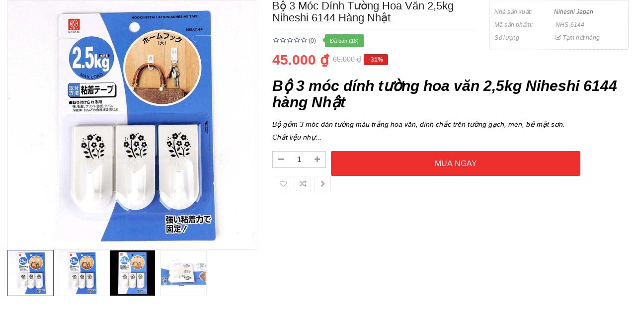

--- FILE ---
content_type: text/html; charset=utf-8
request_url: https://sanhangre.net/index.php?route=extension/soconfig/quickview&product_id=2183
body_size: 4254
content:
<!DOCTYPE html>
<html dir="ltr" lang="vi">
<head>
<meta charset="UTF-8" />
<meta http-equiv="X-UA-Compatible" content="IE=edge">
<title>Bộ 3 móc dính tường hoa văn 2,5kg Niheshi 6144 hàng Nhật - 45,000 | Sanhangre</title>
<base href="https://sanhangre.net/" />
<meta name="description" content="Bộ 3 móc dính tường hoa văn 2,5kg Niheshi 6144 hàng Nhật
Bộ 3 móc dính tường hoa văn 2,5kg Niheshi 6144 hàng Nhật - Bộ 3 móc dính tường hoa văn 2,5kg Niheshi 6144 hàng NhậtBộ gồm 3 móc dán tường màu trắng hoa văn, dính chắc trên tường gạch, men, bề mặt s" /><meta name="keywords" content="bộ 2 móc, móc dính tường, hàng nhật, đồ tiện ích nhật, niheshi 6144 bộ móc dính tường hoa văn 2,5kg niheshi 6144 hàng nhật Đồ tiện ích gia đình nhs-6144 niheshi japan bộ móc dính tường hoa văn 2,5kg niheshi 6144 hàng nhật Đồ dùng nhà bếp nhs-6144 niheshi " /><!--[if IE]><meta http-equiv="X-UA-Compatible" content="IE=edge,chrome=1"><![endif]-->

 












        


 <link href='https://fonts.googleapis.com/css?family=Roboto:300,400,500,700' rel='stylesheet' type='text/css'>  	
 	
 	
	<style type="text/css">
		 body, #wrapper
{font-family:'Arial', sans-serif}
		 
	</style>
 
 
 


<link href="https://sanhangre.net/bo-3-moc-dinh-tuong-hoa-van-2-5kg-niheshi-6144-hang-nhat" rel="canonical" /><link href="https://sanhangre.net/image/data/cart.png" rel="icon" />


<link rel="stylesheet" href="catalog/view/javascript/bootstrap/css/bootstrap.min.css">
<link rel="stylesheet" href="catalog/view/javascript/font-awesome/css/font-awesome.min.css">
<link rel="stylesheet" href="catalog/view/javascript/soconfig/css/lib.css">
<link rel="stylesheet" href="catalog/view/javascript/soconfig/css/owl.carousel.css">
<link rel="stylesheet" href="catalog/view/javascript/jquery/datetimepicker/bootstrap-datetimepicker.min.css">
<link rel="stylesheet" href="catalog/view/theme/so-bigmall/css/layout1/blue.css">
<link rel="stylesheet" href="catalog/view/theme/so-bigmall/css/header/header1.css">
<link rel="stylesheet" href="catalog/view/theme/so-bigmall/css/footer/footer1.css">
<link rel="stylesheet" href="catalog/view/theme/so-bigmall/css/responsive.css">

<script src="system/library/so/cache/minify/6e3523c044ab0888295624c8302e7f58.js"></script>
<script src="catalog/view/javascript/jquery/datetimepicker/moment/moment-with-locales.min.js"></script>



</head>

	
<body >
<div id="wrapper">  
 


<div class="product-detail">
	<div id="product-quick" class="product-info">
		<div class="product-view row">
			<div class="left-content-product ">
								<div class="content-product-left class-honizol  col-sm-5">
					<div class="large-image ">
						<img class="product-image-zoom" src="https://sanhangre.net/image/cachewebp/data/dotienich/tien-ich-nhat/nhs-6144/bo-3-moc-dinh-tuong-2kg5-niheshi-6144-hang-nhat-1000x1000.webp" data-zoom-image="https://sanhangre.net/image/cachewebp/data/dotienich/tien-ich-nhat/nhs-6144/bo-3-moc-dinh-tuong-2kg5-niheshi-6144-hang-nhat-1000x1000.webp" title="Bộ 3 móc dính tường hoa văn 2,5kg Niheshi 6144 hàng Nhật" alt="Bộ 3 móc dính tường hoa văn 2,5kg Niheshi 6144 hàng Nhật" />
					</div>
					
										<div id="thumb-slider" class="full_slider " >
													<div class="image-additional">
							<a data-index="0" class="img thumbnail " data-image="https://sanhangre.net/image/cachewebp/data/dotienich/tien-ich-nhat/nhs-6144/bo-3-moc-dinh-tuong-2kg5-niheshi-6144-hang-nhat-1000x1000.webp" title="Bộ 3 móc dính tường hoa văn 2,5kg Niheshi 6144 hàng Nhật">
								<img src="https://sanhangre.net/image/cachewebp/data/dotienich/tien-ich-nhat/nhs-6144/bo-3-moc-dinh-tuong-2kg5-niheshi-6144-hang-nhat-150x150.webp" title="Bộ 3 móc dính tường hoa văn 2,5kg Niheshi 6144 hàng Nhật" alt="Bộ 3 móc dính tường hoa văn 2,5kg Niheshi 6144 hàng Nhật" />
							</a>
							</div>
													<div class="image-additional">
							<a data-index="1" class="img thumbnail " data-image="https://sanhangre.net/image/cachewebp/data/dotienich/tien-ich-nhat/nhs-6144/bo-3-moc-dinh-tuong-2kg5-niheshi-6144-hang-nhat-1000x1000.webp" title="Bộ 3 móc dính tường hoa văn 2,5kg Niheshi 6144 hàng Nhật">
								<img src="https://sanhangre.net/image/cachewebp/data/dotienich/tien-ich-nhat/nhs-6144/bo-3-moc-dinh-tuong-2kg5-niheshi-6144-hang-nhat-270x270.webp" title="Bộ 3 móc dính tường hoa văn 2,5kg Niheshi 6144 hàng Nhật" alt="Bộ 3 móc dính tường hoa văn 2,5kg Niheshi 6144 hàng Nhật" />
							</a>
							</div>
													<div class="image-additional">
							<a data-index="2" class="img thumbnail " data-image="https://sanhangre.net/image/cachewebp/data/dotienich/tien-ich-nhat/nhs-6144/bo-3-moc-dinh-tuong-2kg5-niheshi-6144-1000x1000.webp" title="Bộ 3 móc dính tường hoa văn 2,5kg Niheshi 6144 hàng Nhật">
								<img src="https://sanhangre.net/image/cachewebp/data/dotienich/tien-ich-nhat/nhs-6144/bo-3-moc-dinh-tuong-2kg5-niheshi-6144-270x270.webp" title="Bộ 3 móc dính tường hoa văn 2,5kg Niheshi 6144 hàng Nhật" alt="Bộ 3 móc dính tường hoa văn 2,5kg Niheshi 6144 hàng Nhật" />
							</a>
							</div>
													<div class="image-additional">
							<a data-index="3" class="img thumbnail " data-image="https://sanhangre.net/image/cachewebp/data/dotienich/tien-ich-nhat/nhs-6144/bo-3-moc-dinh-tuong-2kg5-niheshi-6144-hang-nhat-ban-1000x1000.webp" title="Bộ 3 móc dính tường hoa văn 2,5kg Niheshi 6144 hàng Nhật">
								<img src="https://sanhangre.net/image/cachewebp/data/dotienich/tien-ich-nhat/nhs-6144/bo-3-moc-dinh-tuong-2kg5-niheshi-6144-hang-nhat-ban-270x270.webp" title="Bộ 3 móc dính tường hoa văn 2,5kg Niheshi 6144 hàng Nhật" alt="Bộ 3 móc dính tường hoa văn 2,5kg Niheshi 6144 hàng Nhật" />
							</a>
							</div>
											</div>
					
				</div>
				
								<div class="content-product-right col-sm-7">
					
					<div class="row">
						<div class="col-sm-7 col-xs-12">
							<div class="title-product">
								<h1>Bộ 3 móc dính tường hoa văn 2,5kg Niheshi 6144 hàng Nhật </h1>
							</div>
																					<div class="box-review">
								<div class="rating">
									<div class="rating-box">
																			<span class="fa fa-stack"><i class="fa fa-star-o fa-stack-1x"></i></span>																			<span class="fa fa-stack"><i class="fa fa-star-o fa-stack-1x"></i></span>																			<span class="fa fa-stack"><i class="fa fa-star-o fa-stack-1x"></i></span>																			<span class="fa fa-stack"><i class="fa fa-star-o fa-stack-1x"></i></span>																			<span class="fa fa-stack"><i class="fa fa-star-o fa-stack-1x"></i></span>																		</div>
								</div>
								<a class="reviews_button" href="#" >(0)</a> 
																	<span class="order-num">Đã bán (18)</span>
															</div>
														
							
														 
							<div class="product_page_price price" itemprop="offerDetails" itemscope itemtype="http://data-vocabulary.org/Offer">
								   
									<span class="price-new"><span itemprop="price" id="price-special">45.000 ₫ </span></span> <span class="price-old" id="price-old">65.000 ₫ </span>
								 
								
								 
																 
									 
										<span class="label-product label-sale"> -31%</span>
									 
								 

								
							</div>
							 
						 	 	
						</div>
						<div class="col-sm-5 col-xs-12">
							<div class="product-box-desc">
								 
										<div class="brand"><span>Nhà sản xuất: </span><a href="https://sanhangre.net/niheshi ">Niheshi Japan </a></div>
								 
								
								 
									<div class="model"><span>Mã sản phẩm: </span> NHS-6144 </div>
								 
								
								 
								<div class="stock"><span> Số lượng  </span> <i class="fa fa-check-square-o"></i> Tạm hết hàng </div>			
							</div>
						</div>
					</div>
					
					<div class="short_description form-group">
						<h3>Tóm tắt</h3>
						<h2><strong>Bộ 3 móc dính tường hoa văn 2,5kg Niheshi 6144 hàng Nhật</strong></h2>

<p>Bộ&nbsp;gồm 3 móc dán tường màu trắng hoa văn, dính chắc trên tường gạch, men, bề mặt sơn.<br />
Chất liệu nhự...
					</div>
					
										
									  
					<div class="form-group box-info-product">
						<div class="option quantity">
							<div class="input-group quantity-control">
								  <span class="input-group-addon product_quantity_down fa fa-minus"></span>
								  <input class="form-control" type="text" name="quantity" value="1" />
								  <input type="hidden" name="product_id" value="2183" />								  
								  <span class="input-group-addon product_quantity_up fa fa-plus"></span>
							</div>
						</div>
						<div class="cart">
							<input type="button"  value="MUA NGAY" data-loading-text="Đang tải..." id="button-cart" class="btn btn-mega btn-lg " />
						</div>
						<div class="add-to-links wish_comp">
							<ul class="blank">
								<li class="wishlist">
									<a onclick="wishlist.add(2183);"><i class="fa fa-heart-o"></i></a>
								</li>
								<li class="compare">
									<a onclick="compare.add(2183);"><i class="fa fa-random"></i></a>
								</li>
								<li class="compare">
									<a href="https://sanhangre.net/bo-3-moc-dinh-tuong-hoa-van-2-5kg-niheshi-6144-hang-nhat"  target="_top" ><i class="fa fa-chevron-right"></i> </a>
								</li>
							</ul>
						</div>
					</div>
					
										
				</div>
				
			</div>
		</div>
		
	</div>
</div>

<style type="text/css">
	body{background:none;}
	#wrapper{box-shadow:none;background:#fff;}
	#wrapper > *:not(.product-detail){display: none;}
	#wrapper .product-view{margin:0;}
</style>


<script type="text/javascript">
	$(document).ready(function() {
		$('.product-options li').click(function(){
			$(this).addClass(function() {
				if($(this).hasClass("active")) return "";
				return "active";
			});
			
			$(this).siblings("li").removeClass("active");
			$('.product-options .selected-option').html('<span class="label label-success">'+ $(this).find('img').data('original-title') +'</span>');
		})
		
	});
			
</script>

<script type="text/javascript"><!--
$('select[name=\'recurring_id\'], input[name="quantity"]').change(function(){
	$.ajax({
		url: 'index.php?route=product/product/getRecurringDescription',
		type: 'post',
		data: $('input[name=\'product_id\'], input[name=\'quantity\'], select[name=\'recurring_id\']'),
		dataType: 'json',
		beforeSend: function() {
			$('#recurring-description').html('');
		},
		success: function(json) {
			$('.alert, .text-danger').remove();
			
			if (json['success']) {
				$('#recurring-description').html(json['success']);
			}
		}
	});
});
//--></script> 


<script type="text/javascript"><!--
$('#button-cart').on('click', function() {
	$.ajax({
		url: 'index.php?route=extension/soconfig/cart/add',
		type: 'post',
		data: $('#product-quick input[type=\'text\'], #product-quick input[type=\'hidden\'], #product-quick input[type=\'radio\']:checked, #product-quick input[type=\'checkbox\']:checked, #product-quick select, #product-quick textarea'),
		dataType: 'json',
		beforeSend: function() {
			$('#button-cart').button('loading');
		},
		complete: function() {
			$('#button-cart').button('reset');
		},
		success: function(json) {
			parent.$('.alert').remove();
			$('.text-danger').remove();
			$('.form-group').removeClass('has-error');
			if (json['error']) {
				if (json['error']['option']) {
					for (i in json['error']['option']) {
						var element = $('#input-option' + i.replace('_', '-'));
						
						if (element.parent().hasClass('input-group')) {
							element.parent().after('<div class="text-danger">' + json['error']['option'][i] + '</div>');
						} else {
							element.after('<div class="text-danger">' + json['error']['option'][i] + '</div>');
						}
					}
				}
				
				if (json['error']['recurring']) {
					$('select[name=\'recurring_id\']').after('<div class="text-danger">' + json['error']['recurring'] + '</div>');
				}
				
				// Highlight any found errors
				$('.text-danger').parent().addClass('has-error');
			}
			
			if (json['success']) {
				parent.$('#wrapper').before('<div class="alert alert-success"><i class="fa fa-check-circle"></i> ' + json['success'] + ' <button type="button" class="fa fa-close close" data-dismiss="alert"></button></div>');
				parent.$('#cart  .total-shopping-cart ').html(json['total'] );
				parent.$('#cart > ul').load('index.php?route=common/cart/info ul li');
				parent.$('.text-danger').remove();
				timer = setTimeout(function () {
					parent.$('.alert').addClass('fadeOut');
				}, 4000);
				parent.$('.so-groups-sticky .popup-mycart .popup-content').load('index.php?route=extension/module/so_tools/info .popup-content .cart-header');
			}
			
		
		},
        error: function(xhr, ajaxOptions, thrownError) {
            alert(thrownError + "\r\n" + xhr.statusText + "\r\n" + xhr.responseText);
        }
	});
});

var wishlist = {
	'add': function(product_id) {
		$.ajax({
			url: 'index.php?route=extension/soconfig/wishlist/add',
			type: 'post',
			data: 'product_id=' + product_id,
			dataType: 'json',
			
			success: function(json) {
                parent.$('.alert').remove();
                if (json['redirect']) {
                    location = json['redirect'];
                }
                if (json['success']) {
                    parent.$('#wrapper').before('<div class="alert alert-success"><i class="fa fa-check-circle"></i> ' + json['success'] + ' <button type="button" class="fa fa-close close" data-dismiss="alert"></button></div>');
                }
                if (json['info']) {
                    parent.$('#wrapper').before('<div class="alert alert-info"><i class="fa fa-info-circle"></i> ' + json['info'] + '<button type="button" class="fa fa-close close"></button></div>');
                }
                parent.$('#wishlist-total').html(json['total']);
				parent.$('#wishlist-total').attr('title', json['total']);
                timer = setTimeout(function() {
                    parent.$('.alert').addClass('fadeOut');
                }, 4000);
            },
		});
	}
}

var compare = {
	'add': function(product_id) {
		$.ajax({
			url: 'index.php?route=extension/soconfig/compare/add',
			type: 'post',
			data: 'product_id=' + product_id,
			dataType: 'json',
			
			success: function(json) {
                parent.$('.alert').remove();
                if (json['info']) {
                   parent. $('#wrapper').before('<div class="alert alert-info"><i class="fa fa-info-circle"></i>  ' + json['info'] + '<button type="button" class="fa fa-close close"></button></div>');
                }
                if (json['success']) {
                    parent.$('#wrapper').before('<div class="alert alert-success"><i class="fa fa-check-circle"></i>' + json['success'] + '<button type="button" class="fa fa-close close"></button></div>');
                    if (json['warning']) {
                        parent.$('.alert').append('<div class="alert alert-warning"><i class="fa fa-exclamation-circle"></i> ' + json['warning'] + '<button type="button" class="fa fa-close close"></button></div>');
                    }
                    parent.$('#compare-total').attr('data-original-title', json['total']);
                    parent.$('#compare-total').html('<span>' + json['total'] + '</span>');
                }
                timer = setTimeout(function() {
                    parent.$('.alert').addClass('fadeOut');
                }, 4000);
            },
		});
	}
	
}
//--></script> 
<script type="text/javascript"><!--
var zoomCollection = '.large-image img';
		$( zoomCollection ).elevateZoom({
			zoomType        :"none",
			lensSize    : '200',
			easing:true,
			gallery:'thumb-slider',
			cursor: 'pointer',
			galleryActiveClass: "active",
		});
		
		
		$("#thumb-slider .image-additional").each(function() {
			$(this).find("[data-index='0']").addClass('active');
		});
$('.product-options li.radio').click(function(){
	$(this).addClass(function() {
		if($(this).hasClass("active")) return "";
		return "active";
	});
	
	$(this).siblings("li").removeClass("active");
	$(this).parent().find('.selected-option').html('<span class="label label-success">'+ $(this).find('img').data('original-title') +'</span>');
})

$('.date').datetimepicker({
	pickTime: false
});

$('.datetime').datetimepicker({
	pickDate: true,
	pickTime: true
});

$('.time').datetimepicker({
	pickDate: false
});

$('button[id^=\'button-upload\']').on('click', function() {
	var node = this;
	
	$('#form-upload').remove();
	
	$('body').prepend('<form enctype="multipart/form-data" id="form-upload" style="display: none;"><input type="file" name="file" /></form>');
	
	$('#form-upload input[name=\'file\']').trigger('click');
    if (typeof timer != 'undefined') {
        clearInterval(timer);
    }
	timer = setInterval(function() {
		if ($('#form-upload input[name=\'file\']').val() != '') {
			clearInterval(timer);
			
			$.ajax({
				url: 'index.php?route=tool/upload',
				type: 'post',
				dataType: 'json',
				data: new FormData($('#form-upload')[0]),
				cache: false,
				contentType: false,
				processData: false,
				beforeSend: function() {
					$(node).button('loading');
				},
				complete: function() {
					$(node).button('reset');
				},
				success: function(json) {
					$('.text-danger').remove();
					
					if (json['error']) {
						$(node).parent().find('input').after('<div class="text-danger">' + json['error'] + '</div>');
					}
					
					if (json['success']) {
						alert(json['success']);
						
						$(node).parent().find('input').attr('value', json['code']);
					}
				},
				error: function(xhr, ajaxOptions, thrownError) {
					alert(thrownError + "\r\n" + xhr.statusText + "\r\n" + xhr.responseText);
				}
			});
		}
	}, 500);
});
//--></script> 

<script type="text/javascript">
var ajax_price = function() {
	$.ajax({
		type: 'POST',
		url: 'index.php?route=extension/soconfig/liveprice/index',
		data: $('.product-info input[type=\'text\'], .product-info input[type=\'hidden\'], .product-info input[type=\'radio\']:checked, .product-info input[type=\'checkbox\']:checked, .product-info select, .product-info textarea'),
		dataType: 'json',
			success: function(json) {
			if (json.success) {
				change_price('#price-special', json.new_price.special);
				change_price('#price-tax', json.new_price.tax);
				change_price('#price-old', json.new_price.price);
			}
		}
	});
}

var change_price = function(id, new_price) {
	$(id).html(new_price);
}
$('.product-info input[type=\'text\'], .product-info input[type=\'hidden\'], .product-info input[type=\'radio\'], .product-info input[type=\'checkbox\'], .product-info select, .product-info textarea, .product-info input[name=\'quantity\']').on('change', function() {
	ajax_price();
});
</script>



--- FILE ---
content_type: text/css
request_url: https://sanhangre.net/catalog/view/theme/so-bigmall/css/responsive.css
body_size: 7568
content:
@charset "UTF-8";.no-margin{margin:0 !important}.lib-list-item-product2{border:none}.lib-list-item-product2 .image-dev .list-button-dev{position:absolute;top:50%;left:50%;z-index:10;transform:translate3d(-50%, -50%, 0);-moz-transform:translate3d(-50%, -50%, 0);-webkit-transform:translate3d(-50%, -50%, 0);-ms-transform:translate3d(-50%, -50%, 0)}.lib-list-item-product2 .image-dev .list-button-dev li{display:inline-block;float:left;height:40px;width:40px;background:#fff;position:relative;border-width:0 1px 0 0;border-style:solid;border-color:#ddd;opacity:0;transition:transform 0.2s ease-in-out, opacity 0.2s ease-in-out}.lib-list-item-product2 .image-dev .list-button-dev li:nth-child(1){transform:translateX(40px);-moz-transform:translateX(40px);-webkit-transform:translateX(40px);-ms-transform:translateX(40px);z-index:1;transition-delay:0s}.lib-list-item-product2 .image-dev .list-button-dev li:nth-child(2){transition-delay:0.2s;z-index:2}.lib-list-item-product2 .image-dev .list-button-dev li:nth-child(3){transition-delay:0.2s;z-index:2}.lib-list-item-product2 .image-dev .list-button-dev li:nth-child(4){transform:translateX(-40px);-moz-transform:translateX(-40px);-webkit-transform:translateX(-40px);-ms-transform:translateX(-40px);z-index:1;transition-delay:0s}.lib-list-item-product2 .image-dev .list-button-dev li:first-child{border-left:1px solid #ddd}.lib-list-item-product2 .image-dev .list-button-dev li a,.lib-list-item-product2 .image-dev .list-button-dev li button{background:none;position:absolute;width:100%;height:100%;top:0;left:0;line-height:40px;text-align:center;box-shadow:none;border:none;color:#555;width:40px;padding:0}.lib-list-item-product2 .image-dev .list-button-dev li:hover{background:#303f9f}.lib-list-item-product2 .image-dev .list-button-dev li:hover a,.lib-list-item-product2 .image-dev .list-button-dev li:hover button{color:#fff}.lib-list-item-product2 .caption-dev{text-align:center;padding:0 15px}.lib-list-item-product2 .caption-dev .rating-dev{margin:5px 0}.lib-list-item-product2 .caption-dev .rating-dev .fa-stack-2x{font-size:11px}.lib-list-item-product2 .caption-dev .title-dev{color:#444;font-size:13px}.lib-list-item-product2 .caption-dev .price-dev .price.product-price{font-size:16px}.lib-list-item-product2 .caption-dev .price-dev .price-new{font-size:16px}.lib-list-item-product2 .caption-dev .price-dev .price-old{font-size:12px}.lib-list-item-product2 .caption-dev .add-cart-dev{background:#fff;border:1px solid #ddd;font-size:12px;text-transform:uppercase;color:#999;font-weight:bold;box-shadow:none;border-radius:0;padding:6px 20px;margin:0 0 30px;transition:all 0.2s ease-in-out;-moz-transition:all 0.2s ease-in-out;-webkit-transition:all 0.2s ease-in-out}.lib-list-item-product-over2 .image-dev .list-button-dev li{opacity:1;transition:transform 0.2s ease-in-out, opacity 0.2s ease-in-out}.lib-list-item-product-over2 .image-dev .list-button-dev li:nth-child(1){transform:translateX(0);-moz-transform:translateX(0);-webkit-transform:translateX(0);-ms-transform:translateX(0);transition-delay:0.2s}.lib-list-item-product-over2 .image-dev .list-button-dev li:nth-child(2){transition-delay:0s}.lib-list-item-product-over2 .image-dev .list-button-dev li:nth-child(3){transition-delay:0s}.lib-list-item-product-over2 .image-dev .list-button-dev li:nth-child(4){transform:translateX(0);-moz-transform:translateX(0);-webkit-transform:translateX(0);-ms-transform:translateX(0);transition-delay:0.2s}.lib-two-img{position:relative;display:block}.lib-two-img .img-1{opacity:1;position:relative;transition:all 0.5s ease-in-out}.lib-two-img .img-2{position:absolute;z-index:0;top:0;opacity:0;display:block;transition:all 0.5s ease-in-out;left:50%;transform:translateX(-50%)}.lib-two-img-over .img-1{opacity:0;transform-style:inherit;transition:all 0.5s ease-in-out}.lib-two-img-over .img-2{opacity:1;transform-style:inherit;transition:all 0.5s ease-in-out}@keyframes myeffect-slideshow{0%{opacity:0;transform:translateY(-300px);-webkit-transform:translateY(-300px);-moz-transform:translateY(-300px);-ms-transform:translateY(-300px);-o-transform:translateY(-300px)}100%{opacity:1;transform:translateY(0);-moz-transform:translateY(0);-webkit-transform:translateY(0);-ms-transform:translateY(0);-o-transform:translateY(0)}}@-webkit-keyframes myeffect-slideshow{0%{opacity:0;transform:translateY(-300px);-webkit-transform:translateY(-300px);-moz-transform:translateY(-300px);-ms-transform:translateY(-300px);-o-transform:translateY(-300px)}100%{opacity:1;transform:translateY(0);-moz-transform:translateY(0);-webkit-transform:translateY(0);-ms-transform:translateY(0);-o-transform:translateY(0)}}@-moz-keyframes myeffect-slideshow{0%{opacity:0;transform:translateY(-300px);-webkit-transform:translateY(-300px);-moz-transform:translateY(-300px);-ms-transform:translateY(-300px);-o-transform:translateY(-300px)}100%{opacity:1;transform:translateY(0);-moz-transform:translateY(0);-webkit-transform:translateY(0);-ms-transform:translateY(0);-o-transform:translateY(0)}}@media (max-width:480px){.common-home .container{overflow:visible}header{}header .header-top-right ul.top-link > li.wishlist{display:none}header .btn-shopping-cart .dropdown-menu{min-width:300px}header.typeheader-1{}header.typeheader-2{}header.typeheader-3{}body .banners > div a::after,body .banners > div a::before{display:none !important}.layout-1.common-home #content .main-right .module div.modtitle span{font-size:18px}.layout-1.common-home #content .main-right .module div.modtitle{border:none}.layout-1.common-home #content .main-right .module div.modtitle span{width:100%}.layout-1.common-home #content .main-right .module div.modtitle:after{display:none}.layout-1 .deals-layout1 .viewall{display:none}.layout-1 .deals-layout1 .cslider-item-timer .product_time_maxprice .time-item{margin-left:0;margin-right:16px}footer.typefooter-1 .socials-w .socials li.linkedin,footer.typefooter-1 .socials-w .socials li.skype{display:none}.products-list.list .product-layout .product-item-container{display:inline-block}.products-list.list .product-layout .product-item-container .left-block{width:100%}.products-list.list .product-layout .product-item-container .right-block{margin-left:0;margin-top:20px;display:inline-block;padding:0}.products-list.list .product-layout .product-item-container .right-block .caption .ratings{position:static;margin-bottom:10px}.product-view .content-product-right .box-info-product .detail-action{margin-left:0;margin-top:20px;clear:both}.producttab .tabsslider.horizontal-tabs .nav-tabs li{display:inline-block;width:100%}.producttab .tabsslider.horizontal-tabs .nav-tabs li a{display:inline-block;width:100%}.thumb-vertical-outer ul li .thumbnail.active{margin-top:35%}.product-view .content-product-right .share .socials-wrap ul li{margin-left:25px}.producttab .tabsslider.horizontal-tabs .nav-tabs li a::after{display:none}.related-horizontal h3.modtitle span{font-size:25px}.thumb-vertical-outer{padding:20px 0}.product-view .content-product-right .countdown_box .countdown_inner .title{display:none}.deals_module_wrapper .title-product{margin-top:20px}.producttab .tabsslider .nav-tabs li{float:none}.product-view .content-product-right{margin-top:20px}.our-member .respl-item .w-image-box,.welcome-about-us .image-about-us{width:100%;float:none;margin:0;text-align:center}.our-member .respl-item .info-member,.welcome-about-us .des-about-us{margin:20px 0;text-align:justify}.happy-about-us .happy-ab .title-happy-about h2{font-size:16px}.title-decimal{line-height:100%}.table-responsive.checkout-product{overflow-y:hidden}.table-responsive{overflow-y:auto}body .block-popup-login{width:295px}body .block-popup-login .block-content .col-reg{width:100%}body .block-popup-login .block-content .col-reg.registered-account{border-right:none}body .block-popup-login .block-content .col-reg.login-customer{padding-left:0}.so-onepagecheckout .coupon-voucher input[type="text"]{width:100%}#so_popup_countdown .modal-dialog{background-color:#75bef3}#so_popup_countdown .modal-footer img{width:100%;display:none}#so_popup_countdown .modal-footer #so_countdown_timer{top:20px;left:10px}#so_popup_countdown .modal-footer #so_countdown_timer .time-item{width:56px;height:56px;line-height:18px}}@media (max-width:767px) and (min-width:480px){.category-featured .ltabs-wrap .wap-listing-tabs .ltabs-item .item-inner{width:100%}.product-listing .products-list.grid .product-layout{width:50%;float:left}.product-listing .products-list.grid .visible-xs-block{display:none;clear:none}.product-listing .products-list.grid .visible-xs-block:after{clear:none}.producttab .tabsslider.horizontal-tabs .nav-tabs{padding:15px 5px}.producttab .tabsslider.horizontal-tabs .nav-tabs li{margin:0}.producttab .tabsslider.horizontal-tabs .nav-tabs li a{padding:13px 15px !important}.layout-1 .products-list .product-grid .product-item-container .right-block .button-group .addToCart.btn-callfor{padding:0 6px}.layout-2 .so-category-slider.cate-slider2 .product-feature .item .item-inner .image{width:60px}.layout-2 .so-category-slider.cate-slider2 .product-feature .item .item-inner .caption{margin-left:75px}.layout-2 .so-category-slider.cate-slider3 .products-list .product-grid .product-item-container .left-block{width:60px}.layout-2 .so-category-slider.cate-slider3 .products-list .product-grid .product-item-container .right-block{margin-left:75px}.typefooter-2 .infos-footer ul li.adres{background-position:left 0px}#so_popup_countdown .modal-dialog{width:97% !important}#so_popup_countdown .modal-footer img{width:100%}#so_popup_countdown .modal-footer #so_countdown_timer{top:45px}}@media (max-width:767px){.product-image-zoom{pointer-events:none}.common-home .container{overflow:visible;padding-left:15px;padding-right:15px}.description-toggle{display:block !important;text-align:center;background-color:transparent;margin:10px}.description-toggle a{background-color:transparent;text-transform:uppercase;font-weight:400;color:#666}.description-toggle a:hover,.description-toggle a:focus,.description-toggle a:active{color:#303f9f;background-color:transparent;box-shadow:none}.description-toggle a.active .toggle-less{display:block}.description-toggle a.active .toggle-more{display:none}.description-toggle a .toggle-less{display:none}.description-toggle a .toggle-more{display:block}.description-has-toggle{position:relative;overflow:hidden}.description-has-toggle.in{max-height:none;overflow:visible;display:block !important}.description-has-toggle.in:before{display:none}.description-has-toggle:before{content:"";position:absolute;width:100%;height:100%;bottom:0;z-index:1;background:-webkit-gradient(linear, left top, left bottom, color-stop(50%, rgba(255, 255, 255, 0)), to(#fff));background:-webkit-linear-gradient(top, rgba(255, 255, 255, 0) 50%, #fff 100%);background:linear-gradient(to bottom, rgba(255, 255, 255, 0) 50%, #fff 100%)}.footer-main{min-height:200px;max-height:200px;display:block}#content ul.megamenu li.active .sub-menu .content,header ul.megamenu li.active .sub-menu .content{padding-bottom:10px}#content .container-megamenu.vertical .vertical-wrapper ul.megamenu > li,header .container-megamenu.vertical .vertical-wrapper ul.megamenu > li{border-bottom:none}#content .container-megamenu.vertical .vertical-wrapper ul.megamenu > li:hover,header .container-megamenu.vertical .vertical-wrapper ul.megamenu > li:hover{background-color:transparent}#content .container-megamenu.vertical .vertical-wrapper ul.megamenu > li.loadmore,header .container-megamenu.vertical .vertical-wrapper ul.megamenu > li.loadmore{border-radius:0;padding:5px 0;border-top:1px solid rgba(255, 255, 255, 0.1)}#content .container-megamenu.vertical .vertical-wrapper ul.megamenu > li.loadmore i,header .container-megamenu.vertical .vertical-wrapper ul.megamenu > li.loadmore i{color:#666;top:11px;right:0;padding:0 10px 0 5px}#content .container-megamenu.vertical .vertical-wrapper ul.megamenu > li.loadmore .more-view,header .container-megamenu.vertical .vertical-wrapper ul.megamenu > li.loadmore .more-view{color:#ddd}#content .container-megamenu.horizontal ul.megamenu > li,header .container-megamenu.horizontal ul.megamenu > li{margin-right:0}.megamenu-style-dev .navbar-default .vertical .vertical-wrapper ul.megamenu .item-vertical.css-menu .sub-menu .content .categories .menu > ul li .main-menu{margin:0}.container-megamenu.vertical .vertical-wrapper ul.megamenu .item-vertical.css-menu .content .menu ul li{padding:0}.container-megamenu.horizontal .sub-menu .content-feature{margin:0 -5%}.container-megamenu.horizontal .sub-menu .content-feature li{width:40%;margin:0 5%;margin-bottom:10px}.container-megamenu.horizontal .sub-menu .content-feature li span{line-height:20px;margin:10px 0}.container-megamenu.horizontal .sub-menu .content-feature li.detail{margin-top:0}.container-megamenu.horizontal .sub-menu .feature-blog .col-sm-12{width:50%;margin-top:0 !important;margin-bottom:15px;float:left}.responsive ul.megamenu .item-style1 .sub-menu .content .row > div{border:none}.container-megamenu.vertical .vertical-wrapper ul.megamenu .item-vertical.style1 .categories{padding:0px}.megamenu-style-dev.responsive ul.megamenu .sub-menu .content .row > div{border:none;padding-top:0}.megamenu-style-dev.responsive ul.megamenu > li.menu-layouts .sub-menu .item-layouts .col-md-4{margin-bottom:0 !important}header .container-megamenu.horizontal ul.megamenu .item-style1 .sub-menu .content .categories{padding:0}header .container-megamenu.horizontal ul.megamenu .item-style1 .sub-menu .content .static-menu > .menu{padding:0}header .container-megamenu.horizontal ul.megamenu .item-style2 .sub-menu .content .product{padding:0}header .container-megamenu.vertical .vertical-wrapper ul.megamenu .item-vertical.style1 .categories .static-menu .menu > ul > li{margin-bottom:0}header .container-megamenu.vertical .vertical-wrapper ul.megamenu .item-vertical.css-menu .content .menu ul{margin:10px -15px}header .responsive ul.megamenu .sub-menu .content .row > div{margin-top:0}header .responsive ul.megamenu .sub-menu .content .row > div .link img{margin-bottom:10px}header .container-megamenu.vertical .vertical-wrapper ul.megamenu .item-vertical.css-menu .content .menu ul li ul{padding:0}header .megamenu-style-dev .vertical ul.megamenu > li > a{font-size:14px}header.typeheader-1 .megamenu-style-dev .navbar-default .horizontal .navbar-toggle .icon-bar{background-color:#222}header.typeheader-1 .header-bottom .header-bottom-inner ul.megamenu{padding:0}header.typeheader-1 .container-megamenu.horizontal ul.megamenu > li > a::after{display:none}header.typeheader-1 .header-bottom{background-color:#ebebeb}header.typeheader-1 .navbar-logo{text-align:center}header.typeheader-1 .shopping_cart .btn-shopping-cart .top_cart .shopcart-inner .text-shopping-cart,header.typeheader-1 ul.top-link > li.account > a > span{display:none}header.typeheader-1 .shopping_cart .btn-shopping-cart .top_cart .shopcart-inner .text-shopping-cart.fa fa-angle-down,header.typeheader-1 ul.top-link > li.account > a > span.fa fa-angle-down{display:block}header.typeheader-1 ul.top-link > li{margin-right:10px;padding-right:10px}header.typeheader-1 .shopping_cart .btn-shopping-cart .top_cart .icon-c{margin-right:5px}header.typeheader-1 .search-header-w{position:relative;top:26px;z-index:99;float:left;margin-left:0;height:0}header.typeheader-1 .search-header-w .icon-search{width:40px;height:40px;text-align:center;line-height:40px}header.typeheader-1 .search-header-w .icon-search i{font-size:18px;color:#222}header.typeheader-1 .search-header-w .icon-search.active i::before{content:"\f00d"}header.typeheader-1 .search-header-w .icon-search:hover{cursor:pointer}header.typeheader-1 .search-header-w #sosearchpro .search{display:none;position:absolute;top:40px;left:0;margin-right:0;padding:0;width:270px}header.typeheader-1 .search-header-w #sosearchpro .search button{padding:0 15px}header.typeheader-2 .navbar-logo{text-align:center}header.typeheader-2 .megamenu-style-dev .navbar-default .horizontal .navbar-toggle .icon-bar{background-color:#222}header.typeheader-2 .megamenu-style-dev .navbar-default .horizontal .navbar-header{float:left}header.typeheader-2 .header-middle{padding:20px 0}header.typeheader-2 .middle-right{position:relative;top:31px;height:0;z-index:99}header.typeheader-2 .signin-link li a span,header.typeheader-2 .shopping_cart .btn-shopping-cart .top_cart .shopcart-inner{display:none}header.typeheader-2 .shopping_cart .btn-shopping-cart .top_cart .icon-c i,header.typeheader-2 .signin-link li a i,header.typeheader-2 .info-top li a i{font-size:20px}header.typeheader-2 .shopping_cart .dropdown-menu{top:32px}header.typeheader-2 .search-header-w{position:relative;top:21px;left:50px;z-index:99;float:left;margin-left:0;height:0}header.typeheader-2 .search-header-w .icon-search{width:40px;height:40px;text-align:center;line-height:40px}header.typeheader-2 .search-header-w .icon-search i{font-size:18px;color:#222}header.typeheader-2 .search-header-w .icon-search.active i::before{content:"\f00d"}header.typeheader-2 .search-header-w .icon-search:hover{cursor:pointer}header.typeheader-2 .search-header-w #sosearchpro .search{display:none;position:absolute;top:40px;left:-15px;margin-right:0;padding:0;width:270px}header.typeheader-2 .search-header-w #sosearchpro .search button{padding:0 15px}header.typeheader-2 .container-megamenu.horizontal ul.megamenu > li > a::after{display:none}header.typeheader-3 .search-header-w{position:relative;top:16px;z-index:99;float:right;margin-left:0;height:0}header.typeheader-3 .search-header-w .icon-search{width:40px;height:40px;text-align:center;line-height:40px}header.typeheader-3 .search-header-w .icon-search i{font-size:16px;color:#fff}header.typeheader-3 .search-header-w .icon-search.active i::before{content:"\f00d"}header.typeheader-3 .search-header-w .icon-search:hover{cursor:pointer}header.typeheader-3 .search-header-w #sosearchpro .search{display:none;position:absolute;top:50px;right:0px;margin-right:0;padding:0;width:260px}header.typeheader-3 .search-header-w #sosearchpro .search button{padding:0 15px}header.typeheader-3 ul.top-link > li{border:none;line-height:40px}header.typeheader-3 ul.top-link > li > a{line-height:40px}header.typeheader-3 .middle3{background-color:#394bbe;display:inline-flex;width:100%}header.typeheader-3 .navbar-logo .logo{text-align:center;padding-top:20px}header.typeheader-3 .shopping_cart .btn-shopping-cart{padding:0 10px}header.typeheader-3 ul.top-link > li > a{padding-left:0}header.typeheader-3 .shopping_cart .dropdown-menu{right:-100px}#content .so-listing-tabs .ltabs-tabs-container .ltabs-tabs-wrap.ltabs-selectbox span.ltabs-tab-arrow,#content .so-listing-tabs .ltabs-tabs-container .ltabs-tabs-wrap.ltabs-selectbox span.ltabs-tab-selected{float:left;border-radius:0 !important}#content .so-listing-tabs .ltabs-tabs-container .ltabs-tabs-wrap.ltabs-selectbox span.ltabs-tab-selected{text-align:left}#content .so-listing-tabs .ltabs-wrap .ltabs-tabs-container .ltabs-tabs-wrap ul.ltabs-tabs li.ltabs-tab{text-align:left}#content .so-listing-tabs .ltabs-wrap .ltabs-tabs-container .ltabs-tabs-wrap ul.ltabs-tabs li.ltabs-tab > span{text-transform:capitalize}#content .so-listing-tabs .ltabs-wrap .ltabs-tabs-container .ltabs-tabs-wrap ul.ltabs-tabs li.ltabs-tab:hover > span,#content .so-listing-tabs .ltabs-wrap .ltabs-tabs-container .ltabs-tabs-wrap ul.ltabs-tabs li.ltabs-tab.tab-sel > span{color:#222}body .so-fb-message{display:none}.common-home.layout-1 #content .module h3.modtitle span{font-size:20px}.common-home.layout-1 .dealsrun-layout1 .so-deal{margin-top:0}.common-home.layout-1 .dealsrun-layout1 .so-deal .owl2-controls .owl2-dots{margin-top:0;margin-bottom:20px}.common-home.layout-1 .dealsrun-layout1 .so-deal .item .product-item-container{margin-bottom:15px}.common-home.layout-1 .dealsrun-layout1 .so-deal .item .product-item-container:first-child{padding-bottom:15px}.common-home.layout-1 .dealsrun-layout1 .so-deal .item .product-item-container .left-block{width:35%}.common-home.layout-1 .col-right-w{margin-top:40px}.common-home.layout-1 .deals-layout1{margin-top:10px}.common-home.layout-1 .custom-cateslide .item-sub-cat,.common-home.layout-1 .custom-cateslide .content-products,.common-home.layout-1 .custom-cateslide .post_text{width:100%}.common-home.layout-1 .hottrend{margin:10px 0}.common-home.layout-2 #content .module h3.modtitle span{font-size:20px;top:13px}.common-home.layout-2 .products-list .product-grid .product-item-container{margin-bottom:0px}.common-home.layout-2 .module.sohomepage-slider .owl2-controls .owl2-nav .owl2-next,.common-home.layout-2 .module.sohomepage-slider .owl2-controls .owl2-nav .owl2-prev{display:none !important}.common-home.layout-2 .box-content2 .static-content ul li a{margin:5px 0}.common-home.layout-2 .brands ul li{width:33.3333%}.common-home.layout-2 .banners1 ul li{width:50%}.layout-3.common-home #content .module h3.modtitle span{font-size:18px}.megamenu-style-dev .navbar-default .vertical .vertical-wrapper ul.megamenu > li a{font-size:14px}.common-home.layout-3 .so-vertical-menu{margin-top:10px}.common-home.layout-3 .left-fixed{left:0 !important}.common-home.layout-3 .megamenu-style-dev .navbar-default .vertical .navbar-header .navbar-toggle{color:#333}.common-home.layout-3 .megamenu-style-dev .navbar-default .vertical .navbar-header .navbar-toggle:hover{color:#333}.common-home.layout-3 .banners1 .row .bn{margin:5px 0}.common-home.layout-3 .banners2 .row .bn1{margin-bottom:20px}.common-home.layout-3 .extra-layout3 .pretext{display:none}.common-home.layout-3 .fb_iframe_widget.fb-like{background-image:none}footer.typefooter-1 .col-left,footer.typefooter-1 .col-right{padding:0}footer.typefooter-1 .footer-bottom{text-align:center}footer.typefooter-1 .footer-bottom .payment-w{text-align:center;margin-top:10px}footer.typefooter-1 .newsletter-footer1 .newsletter .promotext{display:none}footer.typefooter-1 .newsletter-footer1 .newsletter .block_content{margin:14px 0}footer.typefooter-2 .newsletter-footer2 .newsletter .title-block{display:none}footer.typefooter-2 .newsletter-footer2 .newsletter .block_content{margin-left:0px}footer.typefooter-2 .socials-w h2{display:none}footer.typefooter-2 .so-page-builder .container{padding:0 15px}footer.typefooter-2 .footer-bottom{text-align:center}footer.typefooter-2 .footer-bottom .payment-w{text-align:center;margin-top:10px}footer.typefooter-2 .socials-w{float:none;margin:0}footer.typefooter-2 .socials{float:none;text-align:center}footer.typefooter-2 .socials li{float:none;display:inline-block}footer.typefooter-3 .so-page-builder .container .footer-top .col-1{padding-left:15px}footer.typefooter-3 .so-page-builder .container .footer-top .col-4{padding-right:15px}footer.typefooter-3 .so-page-builder .container.t-inner{padding-left:15px;padding-right:15px}footer.typefooter-3 .middle-content{text-align:center}footer.typefooter-3 .middle-content a{float:none}footer.typefooter-3 .middle-content .mid-cont{margin-left:0}footer.typefooter-3 .socials-w{float:none}footer.typefooter-3 .socials-w .socials{float:none;text-align:center}footer.typefooter-3 .socials-w .socials li{float:none;display:inline-block;margin:0 5px}.current-name{font-size:20px}aside.left_column{margin-bottom:30px}.products-category .product-compare{margin:10px 0 0 0 !important}.product-view .content-product-right{margin-top:30px}.product-simple .so-extraslider .extraslider-inner .item .item-inner{width:100%}.content-aside .product-simple .so-extraslider .extraslider-inner .owl2-item .item{display:inline-block}.content-aside .product-simple .so-extraslider .extraslider-inner .owl2-item .item .item-inner{width:100%}.producttab .tabsslider.horizontal-tabs .tab-content{padding:30px 10px}.thumb-vertical-outer{padding:20px 0}.bg-page-404{overflow:hidden}.style-dev-so-deals .so-deal .extraslider-inner.item-inner-dev .image-dev .list-button-dev li.so-quickview{display:none}#content .filter-horizontal ul{display:block}#content .filter-horizontal li.so-filter-options{width:100%;border:none}.zoomContainer{display:none}.container-megamenu.vertical .vertical-wrapper ul.megamenu{border:none !important}.container-megamenu.vertical .vertical-wrapper ul.megamenu .item-vertical .sub-menu .content{padding:20px !important}.megamenu-style-dev{}.megamenu-style-dev .container-megamenu.horizontal ul.megamenu > li > a strong img,.megamenu-style-dev .container-megamenu.vertical:after{display:none}.megamenu-style-dev .navbar-default .vertical #menuHeading{display:none !important}.megamenu-style-dev.responsive ul.megamenu > li.active .close-menu{right:0 !important;left:auto}.megamenu-style-dev.responsive #remove-megamenu{display:block;color:#fff;cursor:pointer;font-size:15px}.megamenu-style-dev.responsive .so-megamenu-active #remove-megamenu{color:#fff}.megamenu-style-dev.responsive .megamenu-wrapper{border:none;border-radius:0}.megamenu-style-dev.responsive div[class^=col-]{width:100%}.megamenu-style-dev.responsive ul.megamenu > li{display:block;border-top:1px solid rgba(255, 255, 255, 0.1);padding:1px 0;overflow:hidden}.megamenu-style-dev.responsive ul.megamenu > li:last-child{border-bottom:1px solid rgba(255, 255, 255, 0.1)}.megamenu-style-dev.responsive ul.megamenu > li a{line-height:25px}.megamenu-style-dev.responsive ul.megamenu > li.click:before,.megamenu-style-dev.responsive ul.megamenu > li.hover:before{padding:0 !important;font-size:14px;background:#666;color:#fff;border:1px solid #6a6d71;width:30px;line-height:30px;height:32px;display:inline-block;text-align:center;margin-top:-1px;right:0;left:auto}.megamenu-style-dev.responsive ul.megamenu > li.click:hover:before,.megamenu-style-dev.responsive ul.megamenu > li.hover:hover:before{cursor:pointer}.megamenu-style-dev.responsive ul.megamenu > li.active{padding:0}.megamenu-style-dev.responsive ul.megamenu > li.active .sub-menu{display:block !important}.megamenu-style-dev.responsive ul.megamenu > li.active > a{background:#222 !important;color:#fff}.megamenu-style-dev.responsive ul.megamenu > li.active .close-menu{padding:0;width:30px;line-height:30px;background:#33363a;height:auto}.megamenu-style-dev.responsive ul.megamenu > li.active .close-menu:before{color:#fff;font-size:12px;line-height:18px}.megamenu-style-dev.responsive .navbar-default .horizontal .megamenu-wrapper ul.megamenu li .sub-menu .content{box-shadow:none;border:1px solid #eee;padding:20px}.megamenu-style-dev .navbar-default .horizontal .navbar-header{float:right}.megamenu-style-dev .navbar-default .horizontal .navbar-toggle{margin:0px;height:40px;color:#fff;border-radius:4px;background-color:transparent;border:none;float:right;cursor:pointer;padding:0px}.megamenu-style-dev .navbar-default .horizontal .navbar-toggle .icon-bar{background:#fff;width:20px;height:2px;margin:4px 0;border-radius:0}.megamenu-style-dev .navbar-default .horizontal .megamenu-wrapper{background:#333 !important;padding:20px !important}.megamenu-style-dev .navbar-default .horizontal .megamenu-wrapper ul.megamenu > li.active > a{padding:0 10px !important}.megamenu-style-dev .navbar-default .horizontal .megamenu-wrapper ul.megamenu > li > a{color:#fff !important;padding:0 !important;font-size:14px;line-height:29px !important}.megamenu-style-dev .navbar-default .horizontal .megamenu-wrapper ul.megamenu > li > a:hover{color:#303f9f}.megamenu-style-dev .navbar-default .horizontal .megamenu-wrapper ul.megamenu li .sub-menu .content .title-submenu{padding:0;margin:0;border:none}.megamenu-style-dev .navbar-default .horizontal .features-menu .column.layout-color a{display:inline-block}.megamenu-style-dev .navbar-default .horizontal .features-menu .column a{margin:0 0 30px;display:block}.megamenu-style-dev .navbar-default .vertical #menuHeading{display:block;margin:0}.megamenu-style-dev .navbar-default .vertical ul.megamenu{position:relative;background:transparent}.megamenu-style-dev .navbar-default .vertical ul.megamenu > li{background:transparent}.megamenu-style-dev .navbar-default .vertical .navbar-header{position:relative;top:7px;float:left}.megamenu-style-dev .navbar-default .vertical .navbar-header .title-navbar{display:none}.megamenu-style-dev .navbar-default .vertical .navbar-header .navbar-toggle{font-size:14px;color:#fff;text-transform:uppercase;font-weight:500;margin:0;padding:0;border:none;background-color:transparent !important}.megamenu-style-dev .navbar-default .vertical .navbar-header .navbar-toggle i{font-size:14px}.megamenu-style-dev .navbar-default .vertical .navbar-header .navbar-toggle .icon-bar{background:#fff;width:12px;height:2px;margin-top:2px;border-radius:0}.megamenu-style-dev .navbar-default .vertical .navbar-header .navbar-toggle:hover{color:#fff}.megamenu-style-dev .navbar-default .vertical #remove-verticalmenu{display:block;color:#fff;cursor:pointer;font-size:16px}.megamenu-style-dev .navbar-default .vertical .vertical-wrapper{position:fixed;background:#333 !important;padding:20px !important;width:280px;max-height:100%;top:0;z-index:99;border:none}.megamenu-style-dev .navbar-default .vertical .vertical-wrapper.so-vertical-active{display:block !important;opacity:1;visibility:visible}.megamenu-style-dev .navbar-default .vertical .vertical-wrapper ul.megamenu .item-vertical.vertical-style3 .content .image-position{transform:scale(0.8);-moz-transform:scale(0.8);-webkit-transform:scale(0.8);-ms-transform:scale(0.8);position:relative}.megamenu-style-dev .navbar-default .vertical .vertical-wrapper ul.megamenu .item-vertical.css-menu .sub-menu .content .categories .menu > ul li:before{display:none}.megamenu-style-dev .navbar-default .vertical .vertical-wrapper ul.megamenu .item-vertical.css-menu .sub-menu .content .categories .menu > ul li .main-menu{text-transform:uppercase;margin:0 0 10px}.megamenu-style-dev .navbar-default .vertical .vertical-wrapper ul.megamenu .item-vertical.css-menu .sub-menu .content .categories .menu > ul li a:hover{color:#303f9f}.megamenu-style-dev .navbar-default .vertical .vertical-wrapper ul.megamenu .item-vertical.css-menu .sub-menu .content .categories .menu > ul li:hover > a{color:#303f9f}.megamenu-style-dev .navbar-default .vertical .vertical-wrapper ul.megamenu .item-vertical.css-menu .sub-menu .content .categories .menu > ul li ul{box-shadow:none}.megamenu-style-dev .navbar-default .vertical .vertical-wrapper ul.megamenu .item-vertical.css-menu .sub-menu .content .categories .menu > ul li ul li{padding:5px 0}.megamenu-style-dev .navbar-default .vertical .vertical-wrapper ul.megamenu li .sub-menu .content{border:none}.megamenu-style-dev .navbar-default .vertical .vertical-wrapper ul.megamenu .item-vertical.vertical-style1 .content{padding:15px}.megamenu-style-dev .navbar-default .vertical .vertical-wrapper ul.megamenu .item-vertical.css-menu .content .menu > ul > li ul{border:none}.megamenu-style-dev .navbar-default .vertical .vertical-wrapper ul.megamenu .item-vertical.css-menu .content .menu > ul > li b{display:none}.megamenu-style-dev .navbar-default .vertical .vertical-wrapper ul.megamenu > li{border-top:1px solid rgba(255, 255, 255, 0.1);padding:0}.megamenu-style-dev .navbar-default .vertical .vertical-wrapper ul.megamenu > li > a{padding:2px 0;background:transparent !important}.megamenu-style-dev .navbar-default .vertical .vertical-wrapper ul.megamenu > li > a strong{color:#ddd}.megamenu-style-dev .navbar-default .vertical .vertical-wrapper ul.megamenu > li.loadmore{border:none}.megamenu-style-dev .navbar-default .vertical .vertical-wrapper ul.megamenu > li a{line-height:inherit}.megamenu-style-dev .navbar-default .vertical .vertical-wrapper ul.megamenu > li.hover:before{font-size:14px;color:#ddd;height:32px;line-height:32px;width:30px;background:#666;text-align:center;cursor:pointer;border:1px solid #6a6d71;padding:0 !important}.megamenu-style-dev .navbar-default .vertical .vertical-wrapper ul.megamenu > li.hover:hover:before{color:#fff}.megamenu-style-dev .navbar-default .vertical .vertical-wrapper ul.megamenu > li.active{background:none}.megamenu-style-dev .navbar-default .vertical .vertical-wrapper ul.megamenu > li.active .close-menu{background:#666;font-size:14px}.megamenu-style-dev .navbar-default .vertical .vertical-wrapper ul.megamenu > li.active .close-menu:before{color:#ddd;line-height:31px}.module.so-latest-blog.slider-post-sidebar .so-blog-external .blog-external .media .so-block{margin-right:20px}.item-article .title-decimal{line-height:22px}header.navbar-compact{display:none}header .horizontal ul.megamenu > li > .sub-menu{border:none}#wrapper{overflow-x:hidden}ul.megamenu li.active .sub-menu .content{padding:0 10px}#sosearchpro.search-pro .input-group .autosearch-input{padding:0 40px 0 20px}.navbar-toggle{margin-left:15px;margin-right:0}.simple_blog-article .product-filter{display:none}#so_popup_countdown{display:none !important}.modal-backdrop.in{opacity:0;filter:alpha(opacity=0)}.product-search .content-main #input-search{margin-bottom:10px}body.modal-open,.hidden-scorll{overflow:auto}body #so_popup_countdown,.modal-backdrop{display:none !important}.media-box-link--figure .icon{font-size:50px}.product-compare .table{display:inline-block;overflow-x:scroll}.seller-usergroup .seller_logo{width:100%;margin-bottom:20px}.article--style2 .article--maintitle{position:static;background:#333}.article--style4 .article--maincontent{margin-top:0}.article--style5 .article--maintitle{position:static;transform:none}.article--style5 .article--maintitle h3{font-size:13px}.article--style5 .article--maintitle .article-title,.article--style5 .article--maintitle .article-sub-title{font-size:12px}.category-featured .ltabs-wrap .ltabs-tabs-container .ltabs-tabs li.ltabs-tab:after{display:none}.category-featured .ltabs-wrap .ltabs-tabs-container .ltabs-tabs li.ltabs-tab > span{font-size:13px;font-weight:400;text-transform:capitalize}.category-featured .ltabs-wrap .wap-listing-tabs .product-item-container .left-block,.category-featured .ltabs-wrap .wap-listing-tabs .product-item-container .right-block{width:100%}.products-list .product-list .product-item-container{display:inline-block;width:100%}.products-list .product-list .product-item-container .list-block{clear:none;padding-left:15px}.products-list .product-list .product-item-container .right-block{padding-left:15px}.products-list .product-layout .product-item-container .product-card__gallery{display:none}.product-listing{padding:0 15px}.category-featured .ltabs-wrap .ltabs-tabs-container .ltabs-tabs li.ltabs-tab{margin:0 10px}}@media (min-width:768px) and (max-width:991px){.common-home .container{overflow:visible;padding-left:15px;padding-right:15px}.container,.container-fluid .container{padding:0 15px}.description-toggle{display:block !important;text-align:center;background-color:transparent;margin:10px}.description-toggle a{background-color:transparent;text-transform:uppercase;font-weight:400;color:#666}.description-toggle a:hover,.description-toggle a:focus,.description-toggle a:active{color:#303f9f;background-color:transparent;box-shadow:none}.description-toggle a.active .toggle-less{display:block}.description-toggle a.active .toggle-more{display:none}.description-toggle a .toggle-less{display:none}.description-toggle a .toggle-more{display:block}.description-has-toggle{position:relative;overflow:hidden}.description-has-toggle.in{max-height:none;overflow:visible;display:block !important}.description-has-toggle.in:before{display:none}.description-has-toggle:before{content:"";position:absolute;width:100%;height:100%;bottom:0;z-index:1;background:-webkit-gradient(linear, left top, left bottom, color-stop(50%, rgba(255, 255, 255, 0)), to(#fff));background:-webkit-linear-gradient(top, rgba(255, 255, 255, 0) 50%, #fff 100%);background:linear-gradient(to bottom, rgba(255, 255, 255, 0) 50%, #fff 100%)}.footer-main{min-height:200px;max-height:200px;display:block}#content ul.megamenu li.active .sub-menu .content,header ul.megamenu li.active .sub-menu .content{padding-bottom:10px}#content .container-megamenu.vertical .vertical-wrapper ul.megamenu > li,header .container-megamenu.vertical .vertical-wrapper ul.megamenu > li{border-bottom:none}#content .container-megamenu.vertical .vertical-wrapper ul.megamenu > li:hover,header .container-megamenu.vertical .vertical-wrapper ul.megamenu > li:hover{background-color:transparent}#content .container-megamenu.vertical .vertical-wrapper ul.megamenu > li.loadmore,header .container-megamenu.vertical .vertical-wrapper ul.megamenu > li.loadmore{border-radius:0;padding:5px 0;border-top:1px solid rgba(255, 255, 255, 0.1)}#content .container-megamenu.vertical .vertical-wrapper ul.megamenu > li.loadmore i,header .container-megamenu.vertical .vertical-wrapper ul.megamenu > li.loadmore i{color:#666;top:11px;right:0;padding:0 10px 0 5px}#content .container-megamenu.vertical .vertical-wrapper ul.megamenu > li.loadmore .more-view,header .container-megamenu.vertical .vertical-wrapper ul.megamenu > li.loadmore .more-view{color:#ddd;font-size:13px}#content .container-megamenu.horizontal ul.megamenu > li,header .container-megamenu.horizontal ul.megamenu > li{margin-right:0}.megamenu-style-dev .navbar-default .vertical .vertical-wrapper ul.megamenu .item-vertical.css-menu .sub-menu .content .categories .menu > ul li .main-menu{margin:0}.container-megamenu.vertical .vertical-wrapper ul.megamenu .item-vertical.css-menu .content .menu ul li{padding:0}.container-megamenu.horizontal .sub-menu .content-feature{margin:0 -5%}.container-megamenu.horizontal .sub-menu .content-feature li{width:40%;margin:0 5%;margin-bottom:10px}.container-megamenu.horizontal .sub-menu .content-feature li span{line-height:20px;margin:10px 0}.container-megamenu.horizontal .sub-menu .content-feature li.detail{margin-top:0}.container-megamenu.horizontal .sub-menu .feature-blog .col-sm-12{width:50%;margin-top:0 !important;margin-bottom:15px;float:left}.responsive ul.megamenu .item-style1 .sub-menu .content .row > div{border:none}.container-megamenu.vertical .vertical-wrapper ul.megamenu .item-vertical.style1 .categories{padding:0px}.megamenu-style-dev.responsive ul.megamenu .sub-menu .content .row > div{border:none;padding-top:0}.megamenu-style-dev.responsive ul.megamenu > li.menu-layouts .sub-menu .item-layouts .col-md-4{margin-bottom:0 !important}header .container-megamenu.horizontal ul.megamenu .item-style1 .sub-menu .content .categories{padding:0}header .container-megamenu.horizontal ul.megamenu .item-style1 .sub-menu .content .static-menu > .menu{padding:0}header .container-megamenu.horizontal ul.megamenu .item-style2 .sub-menu .content .product{padding:0}header .container-megamenu.vertical .vertical-wrapper ul.megamenu .item-vertical.style1 .categories .static-menu .menu > ul > li{margin-bottom:0}header .container-megamenu.vertical .vertical-wrapper ul.megamenu .item-vertical.css-menu .content .menu ul{margin:10px -15px}header .responsive ul.megamenu .sub-menu .content .row > div{margin-top:0}header .responsive ul.megamenu .sub-menu .content .row > div .link img{margin-bottom:10px}header .container-megamenu.vertical .vertical-wrapper ul.megamenu .item-vertical.css-menu .content .menu ul li ul{padding:0}header .megamenu-style-dev .vertical ul.megamenu > li > a{font-size:13px}header.typeheader-1 .megamenu-style-dev .navbar-default .horizontal .navbar-toggle .icon-bar{background-color:#222}header.typeheader-1 .megamenu-style-dev .navbar-default .horizontal .navbar-header{position:relative;top:-70px;height:0}header.typeheader-1 .header-bottom .header-bottom-inner ul.megamenu{padding:0}header.typeheader-1 .container-megamenu.horizontal ul.megamenu > li > a::after{display:none}header.typeheader-2 #sosearchpro .search button{padding:0 15px}header.typeheader-2 .megamenu-style-dev .navbar-default .horizontal .navbar-toggle .icon-bar{background-color:#222}header.typeheader-2 .container-megamenu.horizontal ul.megamenu > li > a::after{display:none}header.typeheader-3 .middle2{padding-left:30px}#content .so-listing-tabs .ltabs-tabs-container .ltabs-tabs-wrap.ltabs-selectbox span.ltabs-tab-arrow,#content .so-listing-tabs .ltabs-tabs-container .ltabs-tabs-wrap.ltabs-selectbox span.ltabs-tab-selected{float:left;border-radius:0 !important}#content .so-listing-tabs .ltabs-tabs-container .ltabs-tabs-wrap.ltabs-selectbox span.ltabs-tab-selected{text-align:left}#content .so-listing-tabs .ltabs-wrap .ltabs-tabs-container .ltabs-tabs-wrap ul.ltabs-tabs li.ltabs-tab{text-align:left}#content .so-listing-tabs .ltabs-wrap .ltabs-tabs-container .ltabs-tabs-wrap ul.ltabs-tabs li.ltabs-tab > span{text-transform:capitalize}#content .so-listing-tabs .ltabs-wrap .ltabs-tabs-container .ltabs-tabs-wrap ul.ltabs-tabs li.ltabs-tab:hover > span,#content .so-listing-tabs .ltabs-wrap .ltabs-tabs-container .ltabs-tabs-wrap ul.ltabs-tabs li.ltabs-tab.tab-sel > span{color:#222}.common-home.layout-1 #content{margin-top:0}.common-home.layout-1 .dealsrun-layout1 .so-deal{margin-top:0}.common-home.layout-1 .dealsrun-layout1 .so-deal .owl2-controls .owl2-dots{margin-top:0;margin-bottom:20px}.common-home.layout-1 .dealsrun-layout1 .so-deal .item .product-item-container{margin-bottom:15px}.common-home.layout-1 .dealsrun-layout1 .so-deal .item .product-item-container:first-child{padding-bottom:15px}.common-home.layout-1 .dealsrun-layout1 .so-deal .item .product-item-container .left-block{width:35%}.common-home.layout-1 .so-extraslider .item-available{display:inline-block;width:100%;text-align:center}.common-home.layout-1 .so-extraslider .item-available .text-left{display:none}.common-home.layout-1 .so-extraslider .item-available .text-right{float:none}.common-home.layout-1 .col-right-w{margin-top:40px}.common-home.layout-1 .product-simple .so-extraslider .item .product-item-container{padding-bottom:10px;margin-bottom:10px}.common-home.layout-1 .product-simple .so-extraslider .item .product-item-container .item-image{width:28%;margin-right:5%}.common-home.layout-1 #content .content-bottom .product-simple{margin-top:10px}.common-home.layout-2 .box-content2 .static-content ul li a{margin:5px 0}.megamenu-style-dev .navbar-default .vertical .vertical-wrapper ul.megamenu > li a{font-size:14px}.common-home.layout-3 .so-vertical-menu{margin-top:10px}.common-home.layout-3 .left-fixed{left:0 !important}.common-home.layout-3 .megamenu-style-dev .navbar-default .vertical .navbar-header .navbar-toggle{color:#333}.common-home.layout-3 .megamenu-style-dev .navbar-default .vertical .navbar-header .navbar-toggle:hover{color:#333}.typefooter-1 .col-left,.typefooter-1 .col-right{padding:0}.typefooter-1 .footer-bottom{text-align:center}.typefooter-1 .footer-bottom .payment-w{text-align:center;margin-top:10px}.typefooter-1 .newsletter-footer1 .newsletter .promotext{display:none}.typefooter-1 .newsletter-footer1 .newsletter .block_content{margin:14px 0}footer.typefooter-2 .newsletter-footer2 .newsletter .title-block{display:none}footer.typefooter-2 .newsletter-footer2 .newsletter .block_content{margin-left:0px}footer.typefooter-2 .socials-w h2{display:none}footer.typefooter-2 .so-page-builder .container{padding:0 15px}footer.typefooter-2 .footer-bottom{text-align:center}footer.typefooter-2 .footer-bottom .payment-w{text-align:center;margin-top:10px}footer.typefooter-3 .so-page-builder .container .footer-top .col-1{padding-left:15px}footer.typefooter-3 .so-page-builder .container .footer-top .col-4{padding-right:15px}footer.typefooter-3 .so-page-builder .container.t-inner{padding-left:15px;padding-right:15px}footer.typefooter-3 .col-clear{clear:both}.module.so_filter_wrap .modcontent .so-filter-content-opts-container .put-min_max{width:100%;margin-bottom:5px}.module.so_filter_wrap .modcontent .so-filter-option.so-filter-price .content_min_max .input_max,.module.so_filter_wrap .modcontent .so-filter-option.so-filter-price .content_min_max .input_min{width:60px;min-width:60px;padding-left:3px !important}.filters-panel .short-by-show.text-center .form-group{display:block}aside.left_column{margin-bottom:30px}.thumb-vertical-outer{padding:20px 0}.so-filter-price .put-min_max .name-curent{display:inline-block;float:left;line-height:30px}.so-filter-price .put-min_max .form-control{width:60px;line-height:30px;padding:0 !important;margin:0 !important;height:30px;min-width:60px}#product-quick .product-view .content-product-right{margin-top:0px}.product-view .content-product-right{margin-top:40px}.product-simple .so-extraslider .extraslider-inner .item .item-inner{width:100%}.content-aside .product-simple .so-extraslider .extraslider-inner .owl2-item .item{display:inline-block}.content-aside .product-simple .so-extraslider .extraslider-inner .owl2-item .item .item-inner{width:100%}.container-megamenu.vertical .vertical-wrapper ul.megamenu{border:none !important}.container-megamenu.vertical .vertical-wrapper ul.megamenu .item-vertical .sub-menu .content{padding:10px !important}.megamenu-style-dev .container-megamenu.horizontal ul.megamenu > li > a strong img,.megamenu-style-dev .container-megamenu.vertical:after{display:none}.megamenu-style-dev .navbar-default .vertical #menuHeading{display:none !important}.megamenu-style-dev.responsive ul.megamenu > li.active .close-menu{right:0;left:auto}.megamenu-style-dev.responsive #remove-megamenu{display:block;color:#fff;cursor:pointer;font-size:15px}.megamenu-style-dev.responsive .so-megamenu-active #remove-megamenu{color:#fff}.megamenu-style-dev.responsive .megamenu-wrapper{border:none;border-radius:0}.megamenu-style-dev.responsive div[class^=col-]{width:100%}.megamenu-style-dev.responsive ul.megamenu > li{display:block;border-top:1px solid rgba(255, 255, 255, 0.1);padding:1px 0;overflow:hidden}.megamenu-style-dev.responsive ul.megamenu > li:last-child{border-bottom:1px solid rgba(255, 255, 255, 0.1)}.megamenu-style-dev.responsive ul.megamenu > li a{line-height:25px}.megamenu-style-dev.responsive ul.megamenu > li.click:before,.megamenu-style-dev.responsive ul.megamenu > li.hover:before{padding:0 !important;font-size:14px;background:#666;color:#fff;border:1px solid #6a6d71;width:30px;line-height:30px;height:32px;display:inline-block;text-align:center;margin-top:-1px;right:0;left:auto}.megamenu-style-dev.responsive ul.megamenu > li.click:hover:before,.megamenu-style-dev.responsive ul.megamenu > li.hover:hover:before{cursor:pointer}.megamenu-style-dev.responsive ul.megamenu > li.active{padding:0}.megamenu-style-dev.responsive ul.megamenu > li.active .sub-menu{display:block !important}.megamenu-style-dev.responsive ul.megamenu > li.active > a{background:#222 !important;color:#fff}.megamenu-style-dev.responsive ul.megamenu > li.active .close-menu{padding:0;width:30px;line-height:30px;background:#33363a;height:auto}.megamenu-style-dev.responsive ul.megamenu > li.active .close-menu:before{color:#fff;font-size:12px;line-height:18px}.megamenu-style-dev.responsive .navbar-default .horizontal .megamenu-wrapper ul.megamenu li .sub-menu .content{box-shadow:none;border:1px solid #eee;padding:20px}.megamenu-style-dev .navbar-default .horizontal .navbar-header{float:right}.megamenu-style-dev .navbar-default .horizontal .navbar-toggle{margin:0px;height:40px;color:#fff;border-radius:4px;background-color:transparent;border:none;float:right;cursor:pointer;padding:0px}.megamenu-style-dev .navbar-default .horizontal .navbar-toggle .icon-bar{background:#fff;width:20px;height:2px;margin:4px 0;border-radius:0}.megamenu-style-dev .navbar-default .horizontal .megamenu-wrapper{max-height:100% !important;background:#333 !important;padding:20px !important}.megamenu-style-dev .navbar-default .horizontal .megamenu-wrapper ul.megamenu > li.active > a{padding:0 10px !important}.megamenu-style-dev .navbar-default .horizontal .megamenu-wrapper ul.megamenu > li > a{color:#fff !important;padding:0 !important;font-size:14px;line-height:29px !important}.megamenu-style-dev .navbar-default .horizontal .megamenu-wrapper ul.megamenu > li > a:hover{color:#303f9f}.megamenu-style-dev .navbar-default .horizontal .megamenu-wrapper ul.megamenu li .sub-menu .content .title-submenu{padding:0;margin:0;border:none}.megamenu-style-dev .navbar-default .horizontal .features-menu .column.layout-color a{display:inline-block}.megamenu-style-dev .navbar-default .horizontal .features-menu .column a{margin:0 0 30px;display:block}.megamenu-style-dev .navbar-default .vertical #menuHeading{display:block;margin:0}.megamenu-style-dev .navbar-default .vertical ul.megamenu{position:relative;background:transparent}.megamenu-style-dev .navbar-default .vertical ul.megamenu > li{background:transparent}.megamenu-style-dev .navbar-default .vertical .navbar-header{position:relative;top:5px}.megamenu-style-dev .navbar-default .vertical .navbar-header .title-navbar{display:none}.megamenu-style-dev .navbar-default .vertical .navbar-header .navbar-toggle{font-size:14px;color:#fff;text-transform:uppercase;font-weight:500;margin:0;padding:0;border:none;background-color:transparent !important}.megamenu-style-dev .navbar-default .vertical .navbar-header .navbar-toggle i{font-size:14px}.megamenu-style-dev .navbar-default .vertical .navbar-header .navbar-toggle .icon-bar{background:#fff;width:12px;height:2px;margin-top:2px;border-radius:0}.megamenu-style-dev .navbar-default .vertical .navbar-header .navbar-toggle:hover{color:#fff}.megamenu-style-dev .navbar-default .vertical #remove-verticalmenu{display:block;color:#fff;cursor:pointer;font-size:16px}.megamenu-style-dev .navbar-default .vertical .vertical-wrapper{position:fixed;background:#333 !important;padding:20px !important;width:280px;max-height:100%;top:0;z-index:99;border:none}.megamenu-style-dev .navbar-default .vertical .vertical-wrapper.so-vertical-active{display:block !important;opacity:1;visibility:visible}.megamenu-style-dev .navbar-default .vertical .vertical-wrapper ul.megamenu .item-vertical.vertical-style3 .content .image-position{transform:scale(0.8);-moz-transform:scale(0.8);-webkit-transform:scale(0.8);-ms-transform:scale(0.8);position:relative}.megamenu-style-dev .navbar-default .vertical .vertical-wrapper ul.megamenu .item-vertical.css-menu .sub-menu .content .categories .menu > ul li:before{display:none}.megamenu-style-dev .navbar-default .vertical .vertical-wrapper ul.megamenu .item-vertical.css-menu .sub-menu .content .categories .menu > ul li .main-menu{text-transform:uppercase;margin:0 0 10px}.megamenu-style-dev .navbar-default .vertical .vertical-wrapper ul.megamenu .item-vertical.css-menu .sub-menu .content .categories .menu > ul li a:hover{color:#303f9f}.megamenu-style-dev .navbar-default .vertical .vertical-wrapper ul.megamenu .item-vertical.css-menu .sub-menu .content .categories .menu > ul li:hover > a{color:#303f9f}.megamenu-style-dev .navbar-default .vertical .vertical-wrapper ul.megamenu .item-vertical.css-menu .sub-menu .content .categories .menu > ul li ul{box-shadow:none}.megamenu-style-dev .navbar-default .vertical .vertical-wrapper ul.megamenu li .sub-menu .content{border:none}.megamenu-style-dev .navbar-default .vertical .vertical-wrapper ul.megamenu .item-vertical.vertical-style1 .content{padding:15px}.megamenu-style-dev .navbar-default .vertical .vertical-wrapper ul.megamenu .item-vertical.css-menu .content .menu > ul > li ul{border:none}.megamenu-style-dev .navbar-default .vertical .vertical-wrapper ul.megamenu .item-vertical.css-menu .content .menu > ul > li b{display:none}.megamenu-style-dev .navbar-default .vertical .vertical-wrapper ul.megamenu > li{border-top:1px solid rgba(255, 255, 255, 0.1);padding:0}.megamenu-style-dev .navbar-default .vertical .vertical-wrapper ul.megamenu > li > a{padding:2px 0;background:transparent !important}.megamenu-style-dev .navbar-default .vertical .vertical-wrapper ul.megamenu > li > a strong{color:#ddd}.megamenu-style-dev .navbar-default .vertical .vertical-wrapper ul.megamenu > li.loadmore{border:none}.megamenu-style-dev .navbar-default .vertical .vertical-wrapper ul.megamenu > li a{line-height:inherit}.megamenu-style-dev .navbar-default .vertical .vertical-wrapper ul.megamenu > li.hover:before{font-size:14px;color:#ddd;height:32px;line-height:32px;width:30px;background:#666;text-align:center;cursor:pointer;border:1px solid #6a6d71;padding:0 !important}.megamenu-style-dev .navbar-default .vertical .vertical-wrapper ul.megamenu > li.hover:hover:before{color:#fff}.megamenu-style-dev .navbar-default .vertical .vertical-wrapper ul.megamenu > li.active{background:none}.megamenu-style-dev .navbar-default .vertical .vertical-wrapper ul.megamenu > li.active .close-menu{background:#666;font-size:14px}.megamenu-style-dev .navbar-default .vertical .vertical-wrapper ul.megamenu > li.active .close-menu:before{color:#ddd;line-height:31px}header.navbar-compact{display:none}header .horizontal ul.megamenu > li > .sub-menu{border:none}ul.megamenu li.active .sub-menu .content{padding:0 10px}iframe #wrapper{overflow-x:auto}.zoomContainer{display:none}.simple_blog-article .product-filter.filters-panel{display:none}header #sosearchpro .dropdown-menu{}.product-view .content-product-left .large-image.vertical{margin:0 15%}.our-member .respl-item .w-image-box{float:none;overflow:hidden;width:100%;text-align:center}.our-member .respl-item .info-member{text-align:center;margin:0}.our-member .respl-item .info-member li{float:none;display:inline-block}.module.so-latest-blog.slider-post-sidebar .so-blog-external .blog-external .media .so-block.media-left{margin-right:20px}.account-wishlist .table-responsive .btn-danger{margin-top:5px}.so-onepagecheckout .coupon-voucher .panel-body{width:100%}.so-onepagecheckout .coupon-voucher .input-group{margin-bottom:10px}.so-onepagecheckout .coupon-voucher .input-group .input-group-btn{margin-left:10px;width:auto}.so-onepagecheckout .table-responsive .btn-danger{margin-top:0}.modal-open,.hidden-scorll{overflow:auto}body #so_popup_countdown,.hidden-scorll .modal-backdrop{display:none !important}.modal-open.hidden-scorll .modal-backdrop{display:block !important}.article--style4 .article--maincontent{margin-top:-50px}.product-layout .product-item-container .seller_logo{position:absolute !important;transform:none !important;bottom:15px}.category-featured .ltabs-wrap .ltabs-tabs-container .ltabs-tabs li.ltabs-tab:after{display:none}.category-featured .ltabs-wrap .ltabs-tabs-container .ltabs-tabs li.ltabs-tab > span{font-size:13px;font-weight:400;text-transform:capitalize}#content .filter-horizontal ul{width:100%;white-space:nowrap;overflow-y:hidden;overflow-x:scroll}#content .filter-horizontal ul li{display:inline-block;float:none}.module.so_filter_wrap .modcontent ul li.so-filter-options .so-filter-content-opts,#content .filter-horizontal .so-filter-heading{min-width:150px}.so_filter_wrap .modcontent .so-filter-content-opts-container .option-count{float:none;margin-left:5px}.blog-category{margin-top:20px}.blog-listitem .blog-item .blog-item-inner .blog-content h4{min-height:48px}.article--style5 .article--maintitle{width:auto}.category-featured .ltabs-wrap .ltabs-tabs-container .ltabs-tabs li.ltabs-tab{margin:0 10px}}@media (min-width:992px) and (max-width:1199px){.common-home .container{overflow:visible}#content .so-page-builder .container{padding:0 15px}.container-megamenu ul.megamenu li.menu-layouts .sub-menu .content .item-layouts .col-md-4{min-height:100px !important}footer #collapse-footer{max-height:100%}footer #collapse-footer:before{display:none}#content ul.megamenu > li.menu-layouts > .sub-menu,header ul.megamenu > li.menu-layouts > .sub-menu,#content ul.megamenu > li.menu-features > .sub-menu,header ul.megamenu > li.menu-features > .sub-menu{right:auto}#content ul.megamenu > li.style-page > .sub-menu,header ul.megamenu > li.style-page > .sub-menu{right:0 !important}header.typeheader-1 .welcome-msg{float:right}header.typeheader-1 .container-megamenu.horizontal ul.megamenu > li{margin-right:25px}header.typeheader-2 .container-megamenu.horizontal ul.megamenu > li{margin-right:25px}header.typeheader-3 .navbar-logo .logo{margin-left:60px;text-align:center}#content #so-groups{display:none}.products-list .product-grid .product-item-container .left-block .product-image-container img{width:auto}.common-home.layout-1 #content .module h3.modtitle span{font-size:20px}.common-home.layout-1 .dealsrun-layout1 .so-deal{margin-top:0}.common-home.layout-1 .dealsrun-layout1 .so-deal .owl2-controls .owl2-dots{margin-top:0}.common-home.layout-1 .dealsrun-layout1 .so-deal .item .product-item-container{margin-bottom:5px}.common-home.layout-1 .dealsrun-layout1 .so-deal .item .product-item-container:first-child{padding-bottom:5px}.common-home.layout-1 .dealsrun-layout1 .so-deal .item .product-item-container .left-block{width:43%}.common-home.layout-1 .deals-layout1{margin-top:10px}.common-home.layout-1 .extra-layout1 .products-list .product-grid .product-item-container .left-block,.common-home.layout-1 .deals-layout1 .products-list .product-grid .product-item-container .left-block{margin:0 20%}.common-home.layout-1 .products-list .product-grid .product-item-container{margin-bottom:10px}.common-home.layout-1 #content .content-bottom .product-simple{margin-top:10px}.common-home.layout-1 .custom-cateslide .item-sub-cat ul li .sub-title{font-size:13px}.layout-2 .box-content2 .static-content ul li a{width:100%}.layout-2 .box-content2 .static-content ul li a span{padding-left:5px;font-size:14px;position:relative;top:-3px}.common-home.layout-3 .container-megamenu.vertical .vertical-wrapper ul.megamenu > li{padding:0 10px}.common-home.layout-3 .so-vertical-menu{margin:0}.common-home.layout-3 .so-vertical-menu .vertical{float:left}.common-home.layout-3 .left-fixed{left:0 !important}.common-home.layout-3 .container-megamenu.vertical #menuHeading{display:block;position:relative;top:-75px;left:0px}.common-home.layout-3 .container-megamenu.vertical #menuHeading b{display:none}.common-home.layout-3 .container-megamenu.vertical #menuHeading .megamenuToogle-pattern .container{padding:0 !important;width:50px !important;height:75px;line-height:75px;border-right:1px solid rgba(0, 0, 0, 0.2)}.common-home.layout-3 .container-megamenu.vertical #menuHeading .megamenuToogle-pattern .container > div{padding:0;margin:27px 13px}.common-home.layout-3 .container-megamenu.vertical #menuHeading .megamenuToogle-pattern .container > div span{width:22px;margin-top:5px}.common-home.layout-3 .container-megamenu.vertical{position:relative;height:0}.common-home.layout-3 .container-megamenu.vertical .vertical-wrapper{visibility:hidden;-webkit-opacity:0;-moz-opacity:0;-ms-opacity:0;-o-opacity:0;opacity:0;transition:all 0.2s ease-in-out 0s;-moz-transition:all 0.2s ease-in-out 0s;-webkit-transition:all 0.2s ease-in-out 0s;position:absolute;width:100%;top:30px}.common-home.layout-3 .container-megamenu.vertical:hover .vertical-wrapper{visibility:visible;-webkit-opacity:1;-moz-opacity:1;-ms-opacity:1;-o-opacity:1;opacity:1;transition:all 0.2s ease-in-out 0s;-moz-transition:all 0.2s ease-in-out 0s;-webkit-transition:all 0.2s ease-in-out 0s;top:0px}.common-home.layout-3 .main-container .banner-ads img,.common-home.layout-3 .main-container .banners img,.common-home.layout-3 .main-container so-homeslider img{width:100%}footer.typefooter-1 .col-left,footer.typefooter-1 .col-right{padding:0}footer.typefooter-1 .newsletter-footer1 .newsletter .promotext{display:none}footer.typefooter-1 .newsletter-footer1 .newsletter .block_content{margin:14px 0}footer.typefooter-2 .newsletter-footer2 .newsletter .title-block{padding-left:40px}footer.typefooter-2 .newsletter-footer2 .newsletter .title-block .page-heading{font-size:16px}footer.typefooter-2 .socials-w h2{display:none}footer.typefooter-3 .so-page-builder .container .footer-top .col-1{padding-left:15px}footer.typefooter-3 .so-page-builder .container .footer-top .col-4{padding-right:15px}footer.typefooter-3 .so-page-builder .container.t-inner{padding-left:15px;padding-right:15px}footer.typefooter-3 .socials li a{width:35px}#wrapper{overflow-x:hidden}.thumb-vertical-outer{padding:20px 0}.related-products .image,div.so-extraslider.grid .image{width:40%}div.products-list.grid .product-layout .product-item-container .left-block .quickview,div.products-list.grid .product-layout .product-item-container .button-group button{opacity:1}.producttab .tabsslider .nav-tabs li a{padding:10px}.module.so_filter_wrap .modcontent .so-filter-content-opts-container .put-min_max{width:100%;margin-bottom:5px}.filters-panel .list-view #grid-view-4,.filters-panel .list-view #grid-view-5{display:none}.content-aside .module h3.modtitle span{font-size:17px}.product-view .content-product-right .share .socials-wrap ul li{margin-left:25px}.upsell-sidebar.product-simple .so-extraslider .extraslider-inner .item .item-inner .item-image{width:80px}.upsell-sidebar.product-simple .so-extraslider .extraslider-inner .item .item-inner .item-info{margin-left:95px}.upsell-sidebar.product-simple .so-extraslider .extraslider-inner .item .item-inner .item-info .price .price-old{padding:0;font-size:12px}.upsell-sidebar h3.modtitle{padding-left:5px}.upsell-sidebar .so-extraslider .owl2-controls .owl2-nav{right:5px}.so-onepagecheckout .coupon-voucher .panel-body{width:100%}.so-onepagecheckout .coupon-voucher .input-group{margin-bottom:10px}.so-onepagecheckout .coupon-voucher .input-group .input-group-btn{margin-left:10px;width:auto}.so-onepagecheckout .table-responsive .btn-danger{margin-top:0}.so-onepagecheckout .checkout-cart td.quantity .input-group input{float:none;margin:0 auto 5px}.so-onepagecheckout .checkout-cart .input-group-btn{min-width:50px;margin-top:5px}.blog-listitem.list .blog-item{width:100%}.hidden-scorll{overflow:auto}.blog-listitem .blog-item .blog-item-inner .blog-content h4{min-height:48px}}@media (min-width:1200px){.container{width:1200px;overflow:visible;padding-left:15px;padding-right:15px}footer #collapse-footer{max-height:100%}footer #collapse-footer:before{display:none}}@media (min-width:1200px) and (max-width:1649px){#content .so-groups-sticky{width:40px}}